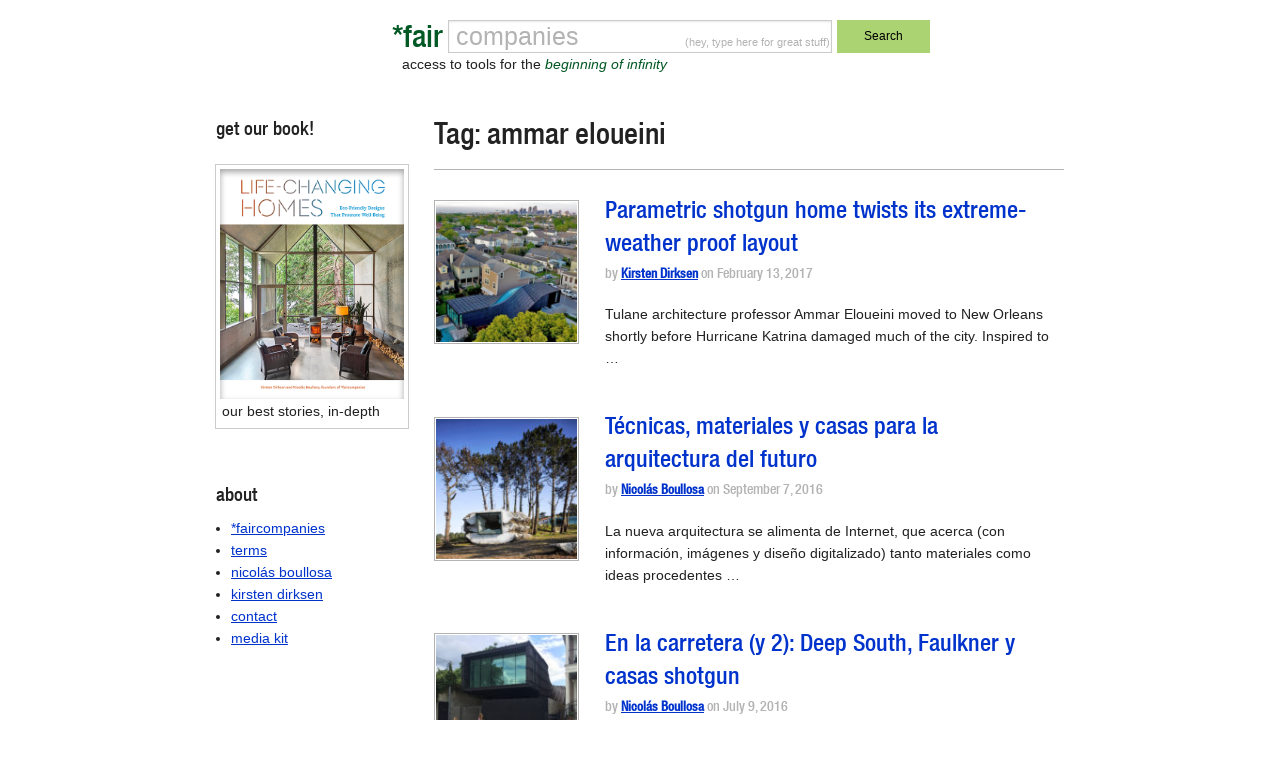

--- FILE ---
content_type: text/html; charset=utf-8
request_url: https://www.google.com/recaptcha/api2/anchor?ar=1&k=6Le7sY8UAAAAANr0LXV17d2TJEcby6dGfrRY-46U&co=aHR0cHM6Ly9mYWlyY29tcGFuaWVzLmNvbTo0NDM.&hl=en&v=PoyoqOPhxBO7pBk68S4YbpHZ&size=invisible&anchor-ms=20000&execute-ms=30000&cb=ordm8smh9qlt
body_size: 48442
content:
<!DOCTYPE HTML><html dir="ltr" lang="en"><head><meta http-equiv="Content-Type" content="text/html; charset=UTF-8">
<meta http-equiv="X-UA-Compatible" content="IE=edge">
<title>reCAPTCHA</title>
<style type="text/css">
/* cyrillic-ext */
@font-face {
  font-family: 'Roboto';
  font-style: normal;
  font-weight: 400;
  font-stretch: 100%;
  src: url(//fonts.gstatic.com/s/roboto/v48/KFO7CnqEu92Fr1ME7kSn66aGLdTylUAMa3GUBHMdazTgWw.woff2) format('woff2');
  unicode-range: U+0460-052F, U+1C80-1C8A, U+20B4, U+2DE0-2DFF, U+A640-A69F, U+FE2E-FE2F;
}
/* cyrillic */
@font-face {
  font-family: 'Roboto';
  font-style: normal;
  font-weight: 400;
  font-stretch: 100%;
  src: url(//fonts.gstatic.com/s/roboto/v48/KFO7CnqEu92Fr1ME7kSn66aGLdTylUAMa3iUBHMdazTgWw.woff2) format('woff2');
  unicode-range: U+0301, U+0400-045F, U+0490-0491, U+04B0-04B1, U+2116;
}
/* greek-ext */
@font-face {
  font-family: 'Roboto';
  font-style: normal;
  font-weight: 400;
  font-stretch: 100%;
  src: url(//fonts.gstatic.com/s/roboto/v48/KFO7CnqEu92Fr1ME7kSn66aGLdTylUAMa3CUBHMdazTgWw.woff2) format('woff2');
  unicode-range: U+1F00-1FFF;
}
/* greek */
@font-face {
  font-family: 'Roboto';
  font-style: normal;
  font-weight: 400;
  font-stretch: 100%;
  src: url(//fonts.gstatic.com/s/roboto/v48/KFO7CnqEu92Fr1ME7kSn66aGLdTylUAMa3-UBHMdazTgWw.woff2) format('woff2');
  unicode-range: U+0370-0377, U+037A-037F, U+0384-038A, U+038C, U+038E-03A1, U+03A3-03FF;
}
/* math */
@font-face {
  font-family: 'Roboto';
  font-style: normal;
  font-weight: 400;
  font-stretch: 100%;
  src: url(//fonts.gstatic.com/s/roboto/v48/KFO7CnqEu92Fr1ME7kSn66aGLdTylUAMawCUBHMdazTgWw.woff2) format('woff2');
  unicode-range: U+0302-0303, U+0305, U+0307-0308, U+0310, U+0312, U+0315, U+031A, U+0326-0327, U+032C, U+032F-0330, U+0332-0333, U+0338, U+033A, U+0346, U+034D, U+0391-03A1, U+03A3-03A9, U+03B1-03C9, U+03D1, U+03D5-03D6, U+03F0-03F1, U+03F4-03F5, U+2016-2017, U+2034-2038, U+203C, U+2040, U+2043, U+2047, U+2050, U+2057, U+205F, U+2070-2071, U+2074-208E, U+2090-209C, U+20D0-20DC, U+20E1, U+20E5-20EF, U+2100-2112, U+2114-2115, U+2117-2121, U+2123-214F, U+2190, U+2192, U+2194-21AE, U+21B0-21E5, U+21F1-21F2, U+21F4-2211, U+2213-2214, U+2216-22FF, U+2308-230B, U+2310, U+2319, U+231C-2321, U+2336-237A, U+237C, U+2395, U+239B-23B7, U+23D0, U+23DC-23E1, U+2474-2475, U+25AF, U+25B3, U+25B7, U+25BD, U+25C1, U+25CA, U+25CC, U+25FB, U+266D-266F, U+27C0-27FF, U+2900-2AFF, U+2B0E-2B11, U+2B30-2B4C, U+2BFE, U+3030, U+FF5B, U+FF5D, U+1D400-1D7FF, U+1EE00-1EEFF;
}
/* symbols */
@font-face {
  font-family: 'Roboto';
  font-style: normal;
  font-weight: 400;
  font-stretch: 100%;
  src: url(//fonts.gstatic.com/s/roboto/v48/KFO7CnqEu92Fr1ME7kSn66aGLdTylUAMaxKUBHMdazTgWw.woff2) format('woff2');
  unicode-range: U+0001-000C, U+000E-001F, U+007F-009F, U+20DD-20E0, U+20E2-20E4, U+2150-218F, U+2190, U+2192, U+2194-2199, U+21AF, U+21E6-21F0, U+21F3, U+2218-2219, U+2299, U+22C4-22C6, U+2300-243F, U+2440-244A, U+2460-24FF, U+25A0-27BF, U+2800-28FF, U+2921-2922, U+2981, U+29BF, U+29EB, U+2B00-2BFF, U+4DC0-4DFF, U+FFF9-FFFB, U+10140-1018E, U+10190-1019C, U+101A0, U+101D0-101FD, U+102E0-102FB, U+10E60-10E7E, U+1D2C0-1D2D3, U+1D2E0-1D37F, U+1F000-1F0FF, U+1F100-1F1AD, U+1F1E6-1F1FF, U+1F30D-1F30F, U+1F315, U+1F31C, U+1F31E, U+1F320-1F32C, U+1F336, U+1F378, U+1F37D, U+1F382, U+1F393-1F39F, U+1F3A7-1F3A8, U+1F3AC-1F3AF, U+1F3C2, U+1F3C4-1F3C6, U+1F3CA-1F3CE, U+1F3D4-1F3E0, U+1F3ED, U+1F3F1-1F3F3, U+1F3F5-1F3F7, U+1F408, U+1F415, U+1F41F, U+1F426, U+1F43F, U+1F441-1F442, U+1F444, U+1F446-1F449, U+1F44C-1F44E, U+1F453, U+1F46A, U+1F47D, U+1F4A3, U+1F4B0, U+1F4B3, U+1F4B9, U+1F4BB, U+1F4BF, U+1F4C8-1F4CB, U+1F4D6, U+1F4DA, U+1F4DF, U+1F4E3-1F4E6, U+1F4EA-1F4ED, U+1F4F7, U+1F4F9-1F4FB, U+1F4FD-1F4FE, U+1F503, U+1F507-1F50B, U+1F50D, U+1F512-1F513, U+1F53E-1F54A, U+1F54F-1F5FA, U+1F610, U+1F650-1F67F, U+1F687, U+1F68D, U+1F691, U+1F694, U+1F698, U+1F6AD, U+1F6B2, U+1F6B9-1F6BA, U+1F6BC, U+1F6C6-1F6CF, U+1F6D3-1F6D7, U+1F6E0-1F6EA, U+1F6F0-1F6F3, U+1F6F7-1F6FC, U+1F700-1F7FF, U+1F800-1F80B, U+1F810-1F847, U+1F850-1F859, U+1F860-1F887, U+1F890-1F8AD, U+1F8B0-1F8BB, U+1F8C0-1F8C1, U+1F900-1F90B, U+1F93B, U+1F946, U+1F984, U+1F996, U+1F9E9, U+1FA00-1FA6F, U+1FA70-1FA7C, U+1FA80-1FA89, U+1FA8F-1FAC6, U+1FACE-1FADC, U+1FADF-1FAE9, U+1FAF0-1FAF8, U+1FB00-1FBFF;
}
/* vietnamese */
@font-face {
  font-family: 'Roboto';
  font-style: normal;
  font-weight: 400;
  font-stretch: 100%;
  src: url(//fonts.gstatic.com/s/roboto/v48/KFO7CnqEu92Fr1ME7kSn66aGLdTylUAMa3OUBHMdazTgWw.woff2) format('woff2');
  unicode-range: U+0102-0103, U+0110-0111, U+0128-0129, U+0168-0169, U+01A0-01A1, U+01AF-01B0, U+0300-0301, U+0303-0304, U+0308-0309, U+0323, U+0329, U+1EA0-1EF9, U+20AB;
}
/* latin-ext */
@font-face {
  font-family: 'Roboto';
  font-style: normal;
  font-weight: 400;
  font-stretch: 100%;
  src: url(//fonts.gstatic.com/s/roboto/v48/KFO7CnqEu92Fr1ME7kSn66aGLdTylUAMa3KUBHMdazTgWw.woff2) format('woff2');
  unicode-range: U+0100-02BA, U+02BD-02C5, U+02C7-02CC, U+02CE-02D7, U+02DD-02FF, U+0304, U+0308, U+0329, U+1D00-1DBF, U+1E00-1E9F, U+1EF2-1EFF, U+2020, U+20A0-20AB, U+20AD-20C0, U+2113, U+2C60-2C7F, U+A720-A7FF;
}
/* latin */
@font-face {
  font-family: 'Roboto';
  font-style: normal;
  font-weight: 400;
  font-stretch: 100%;
  src: url(//fonts.gstatic.com/s/roboto/v48/KFO7CnqEu92Fr1ME7kSn66aGLdTylUAMa3yUBHMdazQ.woff2) format('woff2');
  unicode-range: U+0000-00FF, U+0131, U+0152-0153, U+02BB-02BC, U+02C6, U+02DA, U+02DC, U+0304, U+0308, U+0329, U+2000-206F, U+20AC, U+2122, U+2191, U+2193, U+2212, U+2215, U+FEFF, U+FFFD;
}
/* cyrillic-ext */
@font-face {
  font-family: 'Roboto';
  font-style: normal;
  font-weight: 500;
  font-stretch: 100%;
  src: url(//fonts.gstatic.com/s/roboto/v48/KFO7CnqEu92Fr1ME7kSn66aGLdTylUAMa3GUBHMdazTgWw.woff2) format('woff2');
  unicode-range: U+0460-052F, U+1C80-1C8A, U+20B4, U+2DE0-2DFF, U+A640-A69F, U+FE2E-FE2F;
}
/* cyrillic */
@font-face {
  font-family: 'Roboto';
  font-style: normal;
  font-weight: 500;
  font-stretch: 100%;
  src: url(//fonts.gstatic.com/s/roboto/v48/KFO7CnqEu92Fr1ME7kSn66aGLdTylUAMa3iUBHMdazTgWw.woff2) format('woff2');
  unicode-range: U+0301, U+0400-045F, U+0490-0491, U+04B0-04B1, U+2116;
}
/* greek-ext */
@font-face {
  font-family: 'Roboto';
  font-style: normal;
  font-weight: 500;
  font-stretch: 100%;
  src: url(//fonts.gstatic.com/s/roboto/v48/KFO7CnqEu92Fr1ME7kSn66aGLdTylUAMa3CUBHMdazTgWw.woff2) format('woff2');
  unicode-range: U+1F00-1FFF;
}
/* greek */
@font-face {
  font-family: 'Roboto';
  font-style: normal;
  font-weight: 500;
  font-stretch: 100%;
  src: url(//fonts.gstatic.com/s/roboto/v48/KFO7CnqEu92Fr1ME7kSn66aGLdTylUAMa3-UBHMdazTgWw.woff2) format('woff2');
  unicode-range: U+0370-0377, U+037A-037F, U+0384-038A, U+038C, U+038E-03A1, U+03A3-03FF;
}
/* math */
@font-face {
  font-family: 'Roboto';
  font-style: normal;
  font-weight: 500;
  font-stretch: 100%;
  src: url(//fonts.gstatic.com/s/roboto/v48/KFO7CnqEu92Fr1ME7kSn66aGLdTylUAMawCUBHMdazTgWw.woff2) format('woff2');
  unicode-range: U+0302-0303, U+0305, U+0307-0308, U+0310, U+0312, U+0315, U+031A, U+0326-0327, U+032C, U+032F-0330, U+0332-0333, U+0338, U+033A, U+0346, U+034D, U+0391-03A1, U+03A3-03A9, U+03B1-03C9, U+03D1, U+03D5-03D6, U+03F0-03F1, U+03F4-03F5, U+2016-2017, U+2034-2038, U+203C, U+2040, U+2043, U+2047, U+2050, U+2057, U+205F, U+2070-2071, U+2074-208E, U+2090-209C, U+20D0-20DC, U+20E1, U+20E5-20EF, U+2100-2112, U+2114-2115, U+2117-2121, U+2123-214F, U+2190, U+2192, U+2194-21AE, U+21B0-21E5, U+21F1-21F2, U+21F4-2211, U+2213-2214, U+2216-22FF, U+2308-230B, U+2310, U+2319, U+231C-2321, U+2336-237A, U+237C, U+2395, U+239B-23B7, U+23D0, U+23DC-23E1, U+2474-2475, U+25AF, U+25B3, U+25B7, U+25BD, U+25C1, U+25CA, U+25CC, U+25FB, U+266D-266F, U+27C0-27FF, U+2900-2AFF, U+2B0E-2B11, U+2B30-2B4C, U+2BFE, U+3030, U+FF5B, U+FF5D, U+1D400-1D7FF, U+1EE00-1EEFF;
}
/* symbols */
@font-face {
  font-family: 'Roboto';
  font-style: normal;
  font-weight: 500;
  font-stretch: 100%;
  src: url(//fonts.gstatic.com/s/roboto/v48/KFO7CnqEu92Fr1ME7kSn66aGLdTylUAMaxKUBHMdazTgWw.woff2) format('woff2');
  unicode-range: U+0001-000C, U+000E-001F, U+007F-009F, U+20DD-20E0, U+20E2-20E4, U+2150-218F, U+2190, U+2192, U+2194-2199, U+21AF, U+21E6-21F0, U+21F3, U+2218-2219, U+2299, U+22C4-22C6, U+2300-243F, U+2440-244A, U+2460-24FF, U+25A0-27BF, U+2800-28FF, U+2921-2922, U+2981, U+29BF, U+29EB, U+2B00-2BFF, U+4DC0-4DFF, U+FFF9-FFFB, U+10140-1018E, U+10190-1019C, U+101A0, U+101D0-101FD, U+102E0-102FB, U+10E60-10E7E, U+1D2C0-1D2D3, U+1D2E0-1D37F, U+1F000-1F0FF, U+1F100-1F1AD, U+1F1E6-1F1FF, U+1F30D-1F30F, U+1F315, U+1F31C, U+1F31E, U+1F320-1F32C, U+1F336, U+1F378, U+1F37D, U+1F382, U+1F393-1F39F, U+1F3A7-1F3A8, U+1F3AC-1F3AF, U+1F3C2, U+1F3C4-1F3C6, U+1F3CA-1F3CE, U+1F3D4-1F3E0, U+1F3ED, U+1F3F1-1F3F3, U+1F3F5-1F3F7, U+1F408, U+1F415, U+1F41F, U+1F426, U+1F43F, U+1F441-1F442, U+1F444, U+1F446-1F449, U+1F44C-1F44E, U+1F453, U+1F46A, U+1F47D, U+1F4A3, U+1F4B0, U+1F4B3, U+1F4B9, U+1F4BB, U+1F4BF, U+1F4C8-1F4CB, U+1F4D6, U+1F4DA, U+1F4DF, U+1F4E3-1F4E6, U+1F4EA-1F4ED, U+1F4F7, U+1F4F9-1F4FB, U+1F4FD-1F4FE, U+1F503, U+1F507-1F50B, U+1F50D, U+1F512-1F513, U+1F53E-1F54A, U+1F54F-1F5FA, U+1F610, U+1F650-1F67F, U+1F687, U+1F68D, U+1F691, U+1F694, U+1F698, U+1F6AD, U+1F6B2, U+1F6B9-1F6BA, U+1F6BC, U+1F6C6-1F6CF, U+1F6D3-1F6D7, U+1F6E0-1F6EA, U+1F6F0-1F6F3, U+1F6F7-1F6FC, U+1F700-1F7FF, U+1F800-1F80B, U+1F810-1F847, U+1F850-1F859, U+1F860-1F887, U+1F890-1F8AD, U+1F8B0-1F8BB, U+1F8C0-1F8C1, U+1F900-1F90B, U+1F93B, U+1F946, U+1F984, U+1F996, U+1F9E9, U+1FA00-1FA6F, U+1FA70-1FA7C, U+1FA80-1FA89, U+1FA8F-1FAC6, U+1FACE-1FADC, U+1FADF-1FAE9, U+1FAF0-1FAF8, U+1FB00-1FBFF;
}
/* vietnamese */
@font-face {
  font-family: 'Roboto';
  font-style: normal;
  font-weight: 500;
  font-stretch: 100%;
  src: url(//fonts.gstatic.com/s/roboto/v48/KFO7CnqEu92Fr1ME7kSn66aGLdTylUAMa3OUBHMdazTgWw.woff2) format('woff2');
  unicode-range: U+0102-0103, U+0110-0111, U+0128-0129, U+0168-0169, U+01A0-01A1, U+01AF-01B0, U+0300-0301, U+0303-0304, U+0308-0309, U+0323, U+0329, U+1EA0-1EF9, U+20AB;
}
/* latin-ext */
@font-face {
  font-family: 'Roboto';
  font-style: normal;
  font-weight: 500;
  font-stretch: 100%;
  src: url(//fonts.gstatic.com/s/roboto/v48/KFO7CnqEu92Fr1ME7kSn66aGLdTylUAMa3KUBHMdazTgWw.woff2) format('woff2');
  unicode-range: U+0100-02BA, U+02BD-02C5, U+02C7-02CC, U+02CE-02D7, U+02DD-02FF, U+0304, U+0308, U+0329, U+1D00-1DBF, U+1E00-1E9F, U+1EF2-1EFF, U+2020, U+20A0-20AB, U+20AD-20C0, U+2113, U+2C60-2C7F, U+A720-A7FF;
}
/* latin */
@font-face {
  font-family: 'Roboto';
  font-style: normal;
  font-weight: 500;
  font-stretch: 100%;
  src: url(//fonts.gstatic.com/s/roboto/v48/KFO7CnqEu92Fr1ME7kSn66aGLdTylUAMa3yUBHMdazQ.woff2) format('woff2');
  unicode-range: U+0000-00FF, U+0131, U+0152-0153, U+02BB-02BC, U+02C6, U+02DA, U+02DC, U+0304, U+0308, U+0329, U+2000-206F, U+20AC, U+2122, U+2191, U+2193, U+2212, U+2215, U+FEFF, U+FFFD;
}
/* cyrillic-ext */
@font-face {
  font-family: 'Roboto';
  font-style: normal;
  font-weight: 900;
  font-stretch: 100%;
  src: url(//fonts.gstatic.com/s/roboto/v48/KFO7CnqEu92Fr1ME7kSn66aGLdTylUAMa3GUBHMdazTgWw.woff2) format('woff2');
  unicode-range: U+0460-052F, U+1C80-1C8A, U+20B4, U+2DE0-2DFF, U+A640-A69F, U+FE2E-FE2F;
}
/* cyrillic */
@font-face {
  font-family: 'Roboto';
  font-style: normal;
  font-weight: 900;
  font-stretch: 100%;
  src: url(//fonts.gstatic.com/s/roboto/v48/KFO7CnqEu92Fr1ME7kSn66aGLdTylUAMa3iUBHMdazTgWw.woff2) format('woff2');
  unicode-range: U+0301, U+0400-045F, U+0490-0491, U+04B0-04B1, U+2116;
}
/* greek-ext */
@font-face {
  font-family: 'Roboto';
  font-style: normal;
  font-weight: 900;
  font-stretch: 100%;
  src: url(//fonts.gstatic.com/s/roboto/v48/KFO7CnqEu92Fr1ME7kSn66aGLdTylUAMa3CUBHMdazTgWw.woff2) format('woff2');
  unicode-range: U+1F00-1FFF;
}
/* greek */
@font-face {
  font-family: 'Roboto';
  font-style: normal;
  font-weight: 900;
  font-stretch: 100%;
  src: url(//fonts.gstatic.com/s/roboto/v48/KFO7CnqEu92Fr1ME7kSn66aGLdTylUAMa3-UBHMdazTgWw.woff2) format('woff2');
  unicode-range: U+0370-0377, U+037A-037F, U+0384-038A, U+038C, U+038E-03A1, U+03A3-03FF;
}
/* math */
@font-face {
  font-family: 'Roboto';
  font-style: normal;
  font-weight: 900;
  font-stretch: 100%;
  src: url(//fonts.gstatic.com/s/roboto/v48/KFO7CnqEu92Fr1ME7kSn66aGLdTylUAMawCUBHMdazTgWw.woff2) format('woff2');
  unicode-range: U+0302-0303, U+0305, U+0307-0308, U+0310, U+0312, U+0315, U+031A, U+0326-0327, U+032C, U+032F-0330, U+0332-0333, U+0338, U+033A, U+0346, U+034D, U+0391-03A1, U+03A3-03A9, U+03B1-03C9, U+03D1, U+03D5-03D6, U+03F0-03F1, U+03F4-03F5, U+2016-2017, U+2034-2038, U+203C, U+2040, U+2043, U+2047, U+2050, U+2057, U+205F, U+2070-2071, U+2074-208E, U+2090-209C, U+20D0-20DC, U+20E1, U+20E5-20EF, U+2100-2112, U+2114-2115, U+2117-2121, U+2123-214F, U+2190, U+2192, U+2194-21AE, U+21B0-21E5, U+21F1-21F2, U+21F4-2211, U+2213-2214, U+2216-22FF, U+2308-230B, U+2310, U+2319, U+231C-2321, U+2336-237A, U+237C, U+2395, U+239B-23B7, U+23D0, U+23DC-23E1, U+2474-2475, U+25AF, U+25B3, U+25B7, U+25BD, U+25C1, U+25CA, U+25CC, U+25FB, U+266D-266F, U+27C0-27FF, U+2900-2AFF, U+2B0E-2B11, U+2B30-2B4C, U+2BFE, U+3030, U+FF5B, U+FF5D, U+1D400-1D7FF, U+1EE00-1EEFF;
}
/* symbols */
@font-face {
  font-family: 'Roboto';
  font-style: normal;
  font-weight: 900;
  font-stretch: 100%;
  src: url(//fonts.gstatic.com/s/roboto/v48/KFO7CnqEu92Fr1ME7kSn66aGLdTylUAMaxKUBHMdazTgWw.woff2) format('woff2');
  unicode-range: U+0001-000C, U+000E-001F, U+007F-009F, U+20DD-20E0, U+20E2-20E4, U+2150-218F, U+2190, U+2192, U+2194-2199, U+21AF, U+21E6-21F0, U+21F3, U+2218-2219, U+2299, U+22C4-22C6, U+2300-243F, U+2440-244A, U+2460-24FF, U+25A0-27BF, U+2800-28FF, U+2921-2922, U+2981, U+29BF, U+29EB, U+2B00-2BFF, U+4DC0-4DFF, U+FFF9-FFFB, U+10140-1018E, U+10190-1019C, U+101A0, U+101D0-101FD, U+102E0-102FB, U+10E60-10E7E, U+1D2C0-1D2D3, U+1D2E0-1D37F, U+1F000-1F0FF, U+1F100-1F1AD, U+1F1E6-1F1FF, U+1F30D-1F30F, U+1F315, U+1F31C, U+1F31E, U+1F320-1F32C, U+1F336, U+1F378, U+1F37D, U+1F382, U+1F393-1F39F, U+1F3A7-1F3A8, U+1F3AC-1F3AF, U+1F3C2, U+1F3C4-1F3C6, U+1F3CA-1F3CE, U+1F3D4-1F3E0, U+1F3ED, U+1F3F1-1F3F3, U+1F3F5-1F3F7, U+1F408, U+1F415, U+1F41F, U+1F426, U+1F43F, U+1F441-1F442, U+1F444, U+1F446-1F449, U+1F44C-1F44E, U+1F453, U+1F46A, U+1F47D, U+1F4A3, U+1F4B0, U+1F4B3, U+1F4B9, U+1F4BB, U+1F4BF, U+1F4C8-1F4CB, U+1F4D6, U+1F4DA, U+1F4DF, U+1F4E3-1F4E6, U+1F4EA-1F4ED, U+1F4F7, U+1F4F9-1F4FB, U+1F4FD-1F4FE, U+1F503, U+1F507-1F50B, U+1F50D, U+1F512-1F513, U+1F53E-1F54A, U+1F54F-1F5FA, U+1F610, U+1F650-1F67F, U+1F687, U+1F68D, U+1F691, U+1F694, U+1F698, U+1F6AD, U+1F6B2, U+1F6B9-1F6BA, U+1F6BC, U+1F6C6-1F6CF, U+1F6D3-1F6D7, U+1F6E0-1F6EA, U+1F6F0-1F6F3, U+1F6F7-1F6FC, U+1F700-1F7FF, U+1F800-1F80B, U+1F810-1F847, U+1F850-1F859, U+1F860-1F887, U+1F890-1F8AD, U+1F8B0-1F8BB, U+1F8C0-1F8C1, U+1F900-1F90B, U+1F93B, U+1F946, U+1F984, U+1F996, U+1F9E9, U+1FA00-1FA6F, U+1FA70-1FA7C, U+1FA80-1FA89, U+1FA8F-1FAC6, U+1FACE-1FADC, U+1FADF-1FAE9, U+1FAF0-1FAF8, U+1FB00-1FBFF;
}
/* vietnamese */
@font-face {
  font-family: 'Roboto';
  font-style: normal;
  font-weight: 900;
  font-stretch: 100%;
  src: url(//fonts.gstatic.com/s/roboto/v48/KFO7CnqEu92Fr1ME7kSn66aGLdTylUAMa3OUBHMdazTgWw.woff2) format('woff2');
  unicode-range: U+0102-0103, U+0110-0111, U+0128-0129, U+0168-0169, U+01A0-01A1, U+01AF-01B0, U+0300-0301, U+0303-0304, U+0308-0309, U+0323, U+0329, U+1EA0-1EF9, U+20AB;
}
/* latin-ext */
@font-face {
  font-family: 'Roboto';
  font-style: normal;
  font-weight: 900;
  font-stretch: 100%;
  src: url(//fonts.gstatic.com/s/roboto/v48/KFO7CnqEu92Fr1ME7kSn66aGLdTylUAMa3KUBHMdazTgWw.woff2) format('woff2');
  unicode-range: U+0100-02BA, U+02BD-02C5, U+02C7-02CC, U+02CE-02D7, U+02DD-02FF, U+0304, U+0308, U+0329, U+1D00-1DBF, U+1E00-1E9F, U+1EF2-1EFF, U+2020, U+20A0-20AB, U+20AD-20C0, U+2113, U+2C60-2C7F, U+A720-A7FF;
}
/* latin */
@font-face {
  font-family: 'Roboto';
  font-style: normal;
  font-weight: 900;
  font-stretch: 100%;
  src: url(//fonts.gstatic.com/s/roboto/v48/KFO7CnqEu92Fr1ME7kSn66aGLdTylUAMa3yUBHMdazQ.woff2) format('woff2');
  unicode-range: U+0000-00FF, U+0131, U+0152-0153, U+02BB-02BC, U+02C6, U+02DA, U+02DC, U+0304, U+0308, U+0329, U+2000-206F, U+20AC, U+2122, U+2191, U+2193, U+2212, U+2215, U+FEFF, U+FFFD;
}

</style>
<link rel="stylesheet" type="text/css" href="https://www.gstatic.com/recaptcha/releases/PoyoqOPhxBO7pBk68S4YbpHZ/styles__ltr.css">
<script nonce="uwNxDeeHXDZYgMJ7SHHOGg" type="text/javascript">window['__recaptcha_api'] = 'https://www.google.com/recaptcha/api2/';</script>
<script type="text/javascript" src="https://www.gstatic.com/recaptcha/releases/PoyoqOPhxBO7pBk68S4YbpHZ/recaptcha__en.js" nonce="uwNxDeeHXDZYgMJ7SHHOGg">
      
    </script></head>
<body><div id="rc-anchor-alert" class="rc-anchor-alert"></div>
<input type="hidden" id="recaptcha-token" value="[base64]">
<script type="text/javascript" nonce="uwNxDeeHXDZYgMJ7SHHOGg">
      recaptcha.anchor.Main.init("[\x22ainput\x22,[\x22bgdata\x22,\x22\x22,\[base64]/[base64]/[base64]/[base64]/[base64]/UltsKytdPUU6KEU8MjA0OD9SW2wrK109RT4+NnwxOTI6KChFJjY0NTEyKT09NTUyOTYmJk0rMTxjLmxlbmd0aCYmKGMuY2hhckNvZGVBdChNKzEpJjY0NTEyKT09NTYzMjA/[base64]/[base64]/[base64]/[base64]/[base64]/[base64]/[base64]\x22,\[base64]\x22,\x22w6A5LcOhTW8RwoXCl8Kjw7pJwrllwrvCm8KmUcO/[base64]/CuknCisKdw7fDosKNOEHDvn/ClV/DvsK8EsOTVlpISksJwofChyNfw67DvcO4fcOhw7vDiFdsw59HbcK3wpIQIjxqOzLCq17Cm11jZcOJw7Z0acOkwp4gUwzCjWMyw7TDusKGHsK9S8KZJMOtwobCicKBw6VQwpBFWcOveG7DhVNkw47Dsy/Doj0Yw5wJO8OJwo9swrTDh8O6wq56UQYGwofCusOeY03Co8KXT8Knw5giw5IkHcOaFcODIsKww6wUbMO2AAzCjmMPdX47w5TDmnQdwqrDt8KEc8KFVcOJwrXDsMOaH23Dm8OZEmc5w5XCmMO2PcK+GW/DgMKyZTPCr8K7woJ9w4JhwoHDn8KDfkNpJMOBeEHCtGNvHcKRLzrCs8KGwqlyez3Cs3/CqnbCri7Dqj4Xw5BEw4XClmrCvQJ4UsOAcywjw73CpMKDGkzClgPCocOMw7AJwo8Pw7oLQhbClBjCpMKdw6JZwok6ZVUcw5ASBcOxU8O5X8OowrBgw6rDgzEww6zDkcKxSD7Cj8K2w7ROworCjsK1N8OgQFfCmDfDgjHCmE/CqRDDt3BWwrpEwoPDpcOvw4EawrU3N8OsFztQw73CscO+w4HDvnJFw7o1w5zCpsOBw6lvZ2XCmMKNWcOVw488w6bCgMKnCsK/FE95w60eGE8zw7vDhVfDtCnCjMKtw6YLEmfDpsK7OcO4wrN/[base64]/wrcuJcKnwosjGgPCsHnCrcKRw7hMVcKLCMOPwoLCpMKzwrMnGcK9RcOxb8Kjw5MEUsOvCxkuKcKcLBzDrsOcw7VTK8OPIijDvsKfwpjDo8Kwwrt4ckJCFxg5woHCo3Maw54BanfDhjvDisKtCMOAw5rDkRRbbHbCvyTDoW3DlMOkKcKZw7vDoBPCmQ/DuMO8RGYWUsOGKMKdYlMoCFp5wrbCjG9iw7DCvsK/[base64]/[base64]/[base64]/DnkjDiMKAwowzWinCl8KWKSTDpsOxYmPCpiHCoHdsWcKqw4nDlcKLwoV/PsKMY8KTwqs9w6zCoG1zf8OvesOHcC0aw5fDjUxqwqU7LMKedMONNWTDnHcFFsOhwoTCtBnChcOFb8OFT0kbOyA6w5VTAhTDiE4Rw6DDpUnCsX1UHQXDki7Dr8Ojw74fw7DDhsKcLcOxayxgX8OFwpMGHm/DrsKZHMKnwo7CnCJrP8Oqw6MaW8Kdw4M6ZSdewpd/w5DDv2B9fsOSw7/DvsOhIMKGw6VAwq1OwplSw5VQEA8xwqfCpMOVVQHCvjovfsOIPsOMG8Kdw7IiKhLDr8Oaw6rCiMKMw57DoybCjj3DrxHDmkTChCDCq8O4wqfDln7CuU9jT8KVwoDCgjTChm/DgGwzw4QUwrnDi8K0w4HDgSkEb8OAw4jDgMK5c8Odwq/DsMKqw6LCvRp/w6VnwpM8w5dywqPCiDNGw69ZLnbDocOuPBjDrELDtcO1HcOPw4tHwoghM8OwwqbDoMKQVFDCshInOwTDjQRaw6Q9w5rDrGMhAWXDnUY/IsKbZkpUw7N+Oxt2wrzDrMKsJUV9woNXwodOw707GcOvc8O3woDChcKhwprCrMOmw7NrwofCvSVswpvDtT/Cl8KDITPCoHHDs8OWd8OreHIRw4VQwpdfDEXCti5Bwq05w6FYJHsxcMOjGMO4YcK1KsOXw4RGw73ClcOlLX3CuyNEwrsqCMKkw5XDhV95d3TDvADDnltkwqnCrho2MsO1ACjDn1/CrjoJZxnDnsKWw4dJTsOoF8O7w51Rwoc5wrMSGWN6woXDjcKkwojCknRrwpHDqFMuaBxhJcOFw5bCrjrCtWwRwqvDqgcqdls4N8K9F2zDkMKFwqTDhsKLS3TDkh1WNsK5woANWVnCqMKgwrMKIBAqP8OGw4LDvHXCtsOewqlXfSHCgGxqw4Fuwr9oGsOhDSvDlk/[base64]/CnMOcVS/CksOFw6rCminDu8OTwrHCoMKlwq1KKgDChcKWRcOhYR3CucKhwrvCjCggwrvDiVIpwoTCt18SwonCnMOwwp9tw7oVwqjDv8KCQcOSwqzDtCt/w5I1wrVMw5nDucK8woxJw6xoEMK+NDnCoXrDvMO9w5glw402w5gQw5k/[base64]/Cr8OUXMO8cAXCicOKw59fw4LDnMKFHcO9wonDv8OIwrAMw7HCpcOTMWfDiT0BwoPDisKaeVVFXcOuBlHDk8KzwqZaw4nDlMOEwow0wrzDuTV4w7ZswrYVwrIXShzCm3/ClmTDjg/[base64]/CkMKUacOPc8KFFcOiesKwwodiOhrClcOnAkHDpsKsw4gVLsOKw4dsw6/Ci2lKwoHDh0UuLcOTcMOOX8KXb3HCiFfDvAtfw7LDpzTCtnEEGETDicKrKMKaSD7DpjY+E8OGwqFCCFrCtRZNwolEw57CuMKqwpU9Sz/[base64]/Dt8OOwohFUcKxIcOnGXfDvMK4wq/DvgXCs8OOZcOfXsKDPENrJwUrwrNBw69Pw4jDtQTCtwRyKMOxaTjCsUAIQcOCw6DCm0FMwrrChwM/ZEjChQvChjRMwrB4FsOAMANfw5QILDBuw7HDsjbChsKfw7pSc8OTBsOHOsKHw4sFHsK8w4jDrcOTf8Kgw4nDg8OqGQnCn8KAwqcmRGrCtG3CuDEpMMOUZHkHw4HCgHzCmcOQP0vCrwZyw59Mw7PCiMKywp/[base64]/Dv8KNciotw6LDrcKADyjDvFjCp8OXUTjDii5oMHZ9wrnCmXbDtgHDn2kjWFvDoR/ClmBpZRQDw6bDtsO8SlnDhlx5TwlwX8K/wrHDsXZqw5w1w5c/w50NwpDChMKlGXzDn8K8wr8Uwp3Csn0gw5oMR1otEHvDoHTDoWkAw6F0fcOfKFYPw4/DrMKPw5DCvCEFW8Okw5JVUGc3wrrCnMKSwovDncKEw6jChMO6w5HDl8KwfElPwpvCuTsmIibDhMOgGcO5w5XDucKkw6JEw6jDpsKwwpvCr8KRA2rCrwJdw7XCo1TCgk3DgsOyw5UYZcKiTcKRBEfClE0zw5zCk8OswpJWw4nDv8KSwpbDk08wKcKTwo/[base64]/[base64]/DmEtnw73Cl0TClXLCu8OYwoTCujhYV8O+woQrKALClcKPVHEVwpJNA8O/TmB7RMKrw55jYMKjwpzDon/ClsO9wqcqw6MlfsO4w4F/[base64]/Do8KOwqxNw4rCpcOFwrrCnsK2cBobw4vClMOZw6XDiCYNGCt2w43DocOTFFfDiHTDuMOqZWXCpcORSMOHwqDCvcO/w47CmcKLwqFfw40/[base64]/[base64]/CiwHCocKsCUY7w4vDscOIE1LCq8Oaw4MINBnDuH7CtsOiwrfCvz98wp7CuCzDucO3w7JSw4MRw6nDuksZB8Krw6/CjmkiFsOkNcKhOE3Dn8KtThDClMKTw7Bpwq8lFSTCqcOpwoAKT8OcwoAgRMOAVsOyGMO4I2x6w70Zw5tqw5DDkGnDmTHCpsONwr/CmcKxKsKlw4TClDjCjsOOcMOjcnJuJhsbIsOBwozCvh8bw5HCiVLCsifCugs1wpfDo8KAw49AC3Ibw6LCv3PDvMKtLmUww4sdPMKGw5dowrxaw5PDlFXCkktSw4Fjwr4Tw5fDosOTwq7DiMKbw48nLcOTw4vCmi7CmMKVV1/CmWHCtMO4QRvCksKhOX7CgsOzw44BCyo4w7XDqGkWfsOUS8OAwqXCrjzCscKaAcOvwp3DvA9gCSXCsinDgMK9wpdywqfCkMOqwpLDvRDDhsKfw7zClS0wwoXClDfDlMKUHytODzLDqMKPWgXDicOQwqAyw7TCmwAkw61ow6XCjCTClMODw4/CrsOmNcOND8ONK8OHAcKDwpt2RsOuw6HDmG9kc8OdMMKafsOCC8OXRy/DtMK7wrMGGh/[base64]/CqxfDunwzA3oaaSTDrcKlbEkpw4zCoMOiwpp1OsOjwqhbFSHCiGJxw7LDgcORwqPDqhM7PgjCtE1Two8hDcKdwoHCgyPDvcOSw48hw6c3w703wo8bwp/Cp8Kgw6DCqMOCcMKFw6dnw6HCgAw4e8OWBsKFw5zDq8K4wonDhMKuOMKYw7PCujpNwrx6wrBwYzfDmUbDhT1MKS5Mw7tZOcO1EcKsw6huJsKWMMObSC8/w5HCn8KNw6DDpG3CvUzDp1pjwrNgwrJXw73ClyZSw4DCgDcHWsK5wr1sw4jCo8KVw7lvwrwcA8OxbVbDvTNMN8K6PA56woPCosO5fMOSNUwsw7dYfsOMJMKFw48xw77CrMOASCsbw7I/[base64]/[base64]/DvMKhw6AQQRHDq8Kqw7VHfcKRbQfDr0ZtwpEpwr/[base64]/[base64]/[base64]/DozTCiw1xwozDnsKEwq3ClMOdwoAPXMKqSMKOTsK5O2PCssKlAxJ8wo7Dvmp6w7kGLz4gPGciw4fCosOCwpXDgcKuwpZ8w5swRBctwqhNag/Cu8OOw4/DpcKyw6fDrxvDklk3w4PCk8KNHcOVay7ColzDi2PDuMKxTVFUeXDCjkHDnsKGwptxeB9Hw7vDnxg9a3/CjU/DgUorSyPCmcKoV8K0UT5uwq9NNcKUw6QoenoqW8OHw6zCp8KPKDRRw6jDkMKuOXYpVMO8BMOhazjCjUsjwp/Di8Krw5EcLSrDrsKwOsKsLHvCjQ/DgsK0Ij5oA1jCksKZwqoMwqAGPMOccsKIw7vCl8OcWBhRwr5zL8O/PsK7wq7ClUIbbMKow51KRx8RB8KEw5nDnVbCkcOAw5nDqsOuw4HCp8KkcMKrbThcW2XDvcO4w48POcKawrTCslDCgcOgw4XCgcKcw5/CqMK9w6nCs8O/wo8Ww6JqwrXCi8KZYnvDqcOEBjBnw7YXAiQjw6XDuknCiGTDgsO6wo0ZRWDCrQZmw4zCrnLDpMK1TcKlUcO2JBTClsObSX/[base64]/CllrCk8Kaw5ZaAlRyw4bDt8KlwprCi8K6VA8+w6gzwptnLTd5ZcKmakXDqMKvw5bCqcKhwqrDjMOewpfCsDvCjMOfTi3Cp30uGEcbwpDDhcOFOcObLcKHFEvDv8Knw6oJSMKAJTt7SsKVRMKWThzCqUrDnMKHwqXDhMOvdcO4wo/Dq8Oww57Dv1MTw54CwqIwEH4wIl5JwqLDg1/[base64]/DjsOew4jDhCgNSsOyVBXChMO6KcOEVRfDvcKFw5k0FcKeb8KAw5B1dsO2V8Ouw7Yew7cYwrbCiMOMwrbCrRvDj8K2w6srLMKWBMKjbMOLEDnDm8ObESZObwIIw45gwoTDlMOywp48w6XCkhl2w5/CtcKDwqrDicKYw6PCn8KABsOfDMOpdUkGfsOnKsKEIsKqw5YVwo5YEQMFSMOHw48/d8K1w5DDu8O0w6oYPh7CkcOwI8OFwojDi2HDqhQJwpo6wr5Mw6oxMMO5ZsKyw61lbWDDr0fDv3TCgMK5dBhhbxcxw7HDsmlZB8K7wrJiwqYHwr3DmG3DrcOSFcK7S8KleMOHwpcBw5gDMEtINQBRwpEXw7Ixw6Q4QjPDpMKEVcOlw71ywoXDisK7w4DCkkxEwr/CpcKTGMKvwoPCgcKvFmnCu0LDr8KIwpPDm8K4R8OPNAjCt8KTwoDDpyTCucO5PRrCusOML2I4w4Bvw5rDiUnCqmDDusK+wowGNlzDtFfDisKteMKCSsOqTMOGcS7Dg1l3wpxAZ8O0GR0mfwtCw5XCg8KoCnfDo8Oaw73DtMOkZUR/eQTDvsOwZMO/RD0mH11KwonDn0dswq7DvMKHDlc4wpPCrcKHwoQww7MHw7rCrnxFw5QQGBhAw4PDq8KnwrTDskDDgxUcUsKzfMK8wpfDoMOjwqIrF3siQS87FsOwc8KIbMOiFnfCosKwS8KAO8KAwprDlT/[base64]/[base64]/ChDzDu1vCicKww4jDkVDCj8OhwpHDoQfCgsOob8KWNx3ChxbCjEDDpsOmbkEBwr/[base64]/Am03TlLDsMKqF8Kww4p/[base64]/A8O6wqjDgQjDj319AyzDp8K1ZcOcwq/DssKgw4HCjsK8w6XCoSZiwodZIcK2fMObw4TCpmsbwq8rV8KqJ8Omw7zDh8OawrB4CMKKwpM7IsK4VidEw43CocOJwpPDkkoXTFdgUcOyw5/DlQJ2w5Uhf8OQwpNwfsKnw4/DlUYMw5otwoZbw50mwr/CgBzCrMK+LljCrkHDucKCDkzCuMOtfTPCmsKxcW4Iw4LDq33DvsOPdMKfQR/[base64]/[base64]/DnDHClUbDkEdzw7sEwr7DtsOswpYyCFrDl8OPwpXDqwErw5XDpcKKM8K/w5jDuQvDh8OmwpDCj8KewqLDlsOGw6vDh03DosOcw6Fgbg1BwqfCmcO3w6zDkFRmOjXCgEVCRsOgPcOuw4/DsMKPwq1RwoJAKMKHRQvDjXjDiGTCgcOQCsOsw4w8A8K4H8K9wqbCscK9RcOKQcKUwqvCuX4UVsOqcjPCsFzDjEbDgQYIwo4QD3rDvcKEwpLDgcKQIMKQJMKcfMKBJMKLR11Jw5teX1AWw5/[base64]/CssOsw5t1wp7Dris5w7DChAPDoMKkw7ILPnLDvHDCglrDuxTCuMOawqRVw6XClVZZU8KibRTCkx1jB1nCtT3Dh8Kxw6/Cu8OOwoLDuwLCkEUiVMOmwpfDlMOTY8KHw513woLDvsK5woRXwowPw6FSKsOkwohKdcO7w7ETw55zSMKow782w53Dl0wDwq7DuMK0USvCtiI/EBLCgcOdcMOSw4nCg8OVwo8QI2rDucOXw5zCqsKsfcKZGVvCqENuw69zw5rCtcK6wqzCgcKiaMKRw6F3woIHwonChcOefmdkSG94wpdwwoUzworCi8KHw47Diz/[base64]/DvChnwoU/[base64]/[base64]/CoMO4IcK/FMKrAg9mwq/[base64]/DuiwdwqBgwq10TsKxw4dyLyDDhmTDtsKnwpBfKsKcw7Bfw7dEwp95w494wpQaw6TCq8K1JVrDjHxfwrIUw6bDplPDvRZ6w5tmwqF5w60MwpzDujsNdcKsf8Kuw4LDusOaw4VHw7rDosKwwqvCo2AtwoNxw7jDqQDDp1TDoljDtVvCjcOBwqrDhsKMZCFBwpd/w7zDoWbCkMO7wo3DgkQHE1fDm8K7XXNTWcKKQyBNwrbDmzjCucK/OE3CvMO8LcOfw7/CrsOBw6zCjsKcwrHCpBJKwrYhOcKKw5cbwrAmwrLCly/DtcO0LQrCqcOJb1DDgcORcnggM8OXS8KNwrbCosOvw5DDgEMcJE/Dr8Kjwp9/wpTDgnTCgMKxw6vDnMOOwq0tw6HDgcKVWwbDsghCUDDDpTZTwopeOwzDpjXCvMKobj/Dv8KcwowyBxtzWcO+KsKRw6nDt8KQwoDCuEVfeX3Cl8OYD8OFwpJ/SyLCnMK8wpvDowUVBUjDisO/[base64]/DpU83BhbChWPDpwNUDcKgw7PDmw7DiVIcGMOxwqVLwrFKQibCsnsUS8KCwq3ChcO9w59oXsKzI8KCw5xUwocrwq/Dr8KMwr1eW0DCkcKdwpITwo0WaMOSesK/wozDgDU9MMOlB8O0wqrCmcOiSztLw6DDgh/[base64]/CjGfDsHnDmDXCs8OBwoVYRsONfFhpBcKAdsKYI2lCLBjDkDTDgsKPwofClzwJw68uSW9jw60Kw658wpjCqFrCh39nw5UteU/CvsOKw5zCg8O/a19TYMONP1wlwolIY8K6ccOIU8KEwpl6w5/DmsKjw5Baw6BsX8Kxw4nCoFjDvRZmw5vCisOoJMKXwpFgE0jCqybCs8KdPsOwIsKfHw3CuA4TQMK/w4XCkMK2wpdDw5zCtMKkAsO0Mm4nKsKGCDZFb3/Ck8Kxw4U3wqbDnFjDt8KkU8O2w5EAasKdw4/CqMK2RDPDimHDt8K5S8Okw4jCrBrCvg4ZXMKQKcKXw4fDkj/Dn8K7wozCrsKWwqAHByDCqMO7HW0/asKuwr0Pw5piwqvDvXhlwrkqwr/CiiYTSlUwAHjCgMOCWcKZJARJw5lGb8OHwqocTMKIwpoKw6zDgVs5RsKiOnBwJMOsaWjCrV7Ct8O7ZiDDoTYAwq96fi4zw6LDqhLDr3kJFxENwqzDoTFgw653wo9rwq1WfcK5w6XDnyDDs8Oew5nDtMOpw4cUP8OZwrULwqAgwpoIS8ObP8ORw4/DoMK0w6nDpzPCocO2w7/CvsK4wqV2YnQbwpvCgUTDrcKvLGA8RcObVhVkw4jDhcOqw7bDvCgewrx8w5tiwrrDvcKmIGAKw4XCj8OYb8OGw5FiBinChcONOzAXw6xzHcKBw6LCmWbCilPCnMKbBmvDjcKiw6/DgMOkNXfCjcOLwoIdfmzDmsKcwq5wwqLCqHleTWPDhzzDo8OMfSvDlMK3PW8nGcOtIcOcPMOGwosdw6vCpDd3BsKqHMOoJMKrHsO4UDPCq0vCgljDnsKPKMOlOcKsw5lydMKMRcOkwrYjwpsrBUlLa8OFawPCiMK/wrjDlMKTw6HCosOzIsKMccOUKsOOOMKSwqNbwpLCtg3CsGJEQHTCssKAREHDvwwfVmTDvGwFwpExCcKESwrCjSVhwqMPwoLCuAPDj8Ovw6tew5pxw4MPWzbDs8OUwqkaRltnw4XDsj7CtcOic8OYe8OSw4HCqxRCRAtZKmrCrXLDmHvDmGvDkQ8rPi5iYcKDIBXCvE/CsTTDsMK1w5HDh8OFCsKAw6UlJ8OGMMOrwojChWDCuUhBMsKjwqUxKkBif0oNOMOLYGvCt8OPw5cxw4FWwrRyEC/DmQbClMOew5HCkXYjw4/[base64]/[base64]/wq/CsBjDscOzw6BffsO5woVgN8OnZjrCvFVKwqtbQ0zDoBDCnAjCqcOtHcKuJ1fCs8OLwpzDkHhYw6XCtcO6wp3Cv8Ofd8K8PxN9KcKiw7pMXjDCp3nCulvDv8OJEls0wr1XeltFRMKgwpfCmsOxblLCv3MrSgAOOCXDtVcTPBTDnXrDkUVfMk/DrMOcwojCsMKowpvCjXc4w7fCq8KWwrMrAsKkVcKEw6Ijw6ZCwpfDgMOrwq53EX1TDMKwfjhPw4JZwrA0aB1SNgvCqHnDuMKswqBlZSoRwoXDt8Oew7oIw5LCocOuwrVGWsO4T1XDoio7DWrDii/CocK8wqs1w6BxAil0wrrCkxpraWF8YsKew5bDtzjDtsOiPsKeIyh7Vn7CpnrDs8O0w4TCiG7DlsK9NMOzw5t3w47CqcONw4wEBsOyBMOiw6/DrxZvDDnDiAvCiErDssKIU8OwNjgHw5pBLlbCi8KKP8KEw5oYwq1Rw7FFworCiMKRwojCujoaHXPCkMOdw6LDlcKMwq7Duig/wqNtw5rDoVjCiMOQZsKjwr/DncKFccO9UHhvJMO0wpzCjTzDhsOfY8K9w65lwpQRw7zCu8Onw6PDgibCmsKGHsOrwq3CusKNNsOCwrgLw6ULw6hqS8Kywpxkw68wVlbDsEvDhcOTDsObw5jCtRPCpypaLnzDn8OHwqvDp8OUw5TDgsOjwr/CsWbCjkscw5NXwpTDtcOpwqLDlsOUwo/CqgbDncObJXpndyd0wrHDpjvDrMOuc8O5C8Olw4fCs8O3P8KMw7zCtk7DrMOfacOMHRvDrWkFwqlbwoF/[base64]/Cv8OPK8KdcCBObkLCq8K5az5uwqjCvE7CvsK9OhnDjcOUFlRuw4F1wqk1w4hUw7VZSMOPL2HDlcOEIsOgNzZcwrfDt1TCicOdwo8Ew7ABTMKsw4hMw7MNwqzDncO0w7IyEEIuw7/ClsKDI8K3Qg7DgSoRwpbDnsKIw4gcUQZRw6XDjsOIXyoNwqHCucKveMOmw4TDjSJjc3/DoMOVS8KjwpDDsgzCvMKgwqXCpsOPQFpwacKdw48FwoXCg8OxwqrClC/DtsKFwqsqMMO8woNnEsK3w41sa8KBO8KNwpxVL8KpaMKHw5HCnmM3w7EdwogvwrgrIsOQw6wZw4g6w6NNwpPCkMOXwrNTKHHDgMKJw5sJUMKNw7A4wqM/w5/DrHnCo0NiwojDgcOBw7VlwqUZM8ODZcK8w5bDqADCmVjCimzDgcOpA8Ooa8KnZMKNOMORwo5OwpPCpcO3w5jDp8OCwoLDuMOPbXkww4h1LMO7BBDChcKqe2nCpmQ9EsOkDMKUacO6w6Zjw4ZWw6ZWwqA2HFk6LjPDsHVNwpXDucKFISXDlQbCkcOBw41pw4bDq0/CrsKGIMKDPR1UMcOOV8O1Cg7DtyDDindXeMOEw7jCi8KFwojDpFLDhsO/w4/CuRvCjTEUw7UZw5c/wphHwqnDiMKnw47DpsOpwpItezkIAXrCocKowowjVMKtbEUWw6YRw6PDo8KLwqw0w5B8wpnCjMOjw4DCo8OCw40rCHrDinHChj8Yw5Y5w6JCwozDrFwowq8vTcK/TsOawp3DrC9xXMO5G8Onwrg9w49Nw7pNw4TDm31dwo9JYGdgJcKzOcOswo/DoyMjHMO+ZWJKP0xrPSd/w4jCosK5w5RQw4lJFzgrW8K4wrNww7oYw5PCgwcEw4LCh0dGwoLCtC5uHks0KyEvQ2dRw68TCsOse8KnVjLDiHHDgsKSw5cgETXDsBVNwonCiMK1w5zDjcK8w5fDlsO5w5UIwq7CoTbCncO1ecKawoQww6Z1w6cNG8ORdRLDmTxYwp/CtMKibQfCgDVDwqMUG8O4w6XDpWXChMKqVSnCusKRXHjDvMOPPS7ChiTDvkEnbsOTw7kuw7LDhnTCrcKvw73Dn8KGdsOFw69owoHDi8KXwrNww4PCgsKFQsOXw44pecOsJCVnwrnCssO5wroLMGbDuUrCrTZFYj1Nw6fCo8OOwrnCvMKKT8KHw7TDvm4Ca8KAwrtUw5/[base64]/CqzfDj8K7IGFSYEjCggxXw759wp8cw5fCvipUI8O4ZcOpHsKuwpAifMK2wrzCvsKufjrDp8OgwrcAI8KAJUNpwpA7GMOYaEsWemV2wrwDYGRMYcKQFMOJd8O5w5DDpMORw4M7w4ZzfcOHwpVIcFQ0wr3DnlcIO8O2J3JTwpPCpMKQw6p/[base64]/DkcOqXXQjw4c6V8KowoJYw7rDn3nDnGfCnGPCn14+w59YGBnCsDXDrsK1w4ZRKzjDq8KGRCAEwqHDkcKAw7bDijZiMMKhw7Fvw5AlEcOwM8OtTcK/[base64]/CvMOXNMKPB8KwwrbCg8OzwpZVw7zCuVgOcERzasKVQsKQbkfDq8OGw49YRhJDw5bCh8KWZsKwMkLCisOgS1MhwoIJS8KccMKWwoQNwoUVc8OAwrx8wpE3w7rDvMOMH2oBBsOvOC/[base64]/CtMKsXcKpwozDqcOTwq1Nw53CvMK/el8MwpLDh8OmwppIw5nDosKdw44ewozCl0PDsmR3PRlfw7Q5wr/ChH3CtxnChmxhb1MoTsOvMsOZwqnCrx/DqQPCgMOFY3EibcKtchMmw5UTXzdpwqRgw5fCv8Kbw6/CpsOCfQwVw5vDkcK1wrBFFcKRZRXChMOZwosfwqYKEz/DkMOIfDpSKlrDsC/[base64]/DpsOEwoJcP8OQwqnCmkvDoMKBw6FKGgg9wqfCrcOKw6zCrBAFfEs2KUDCh8K4wrXCpsOWwpF+w7Iww5jCtMO5w6FwR1/CqE3DlEV9c0vDnsKIPcKaFWJRw53DkEkaenHCv8Kywr0hZ8OrRTZmIWhVwqhEwqDCv8OOwq3DgAIUw6rChMO0w4TCuh4CaA0ewozDpW9lwqwlVcKXRsO3GzVHw6XDjMOuYQZLRT3CoMO4ZQLCrMKAWTNsdyEPw5h/BGXDtMK3T8KSwrtewqrDrsOCfxPCmjxwWSt4GsKJw5rDilbCusOHw5g3eUt1wp9IAMKKZcOiwoV+RgoYdsOdwqEkAW5/BgjDsT/DtMONH8KKw4RfwqFhSsOxw54uKMOTwo0gFCvDnMKsUsOUwp3DicOCwqnDkybDjMOPw41bOMObSsO6ZBnCpx7CqMKcK2zDqMKHfcK6L17Dq8OaIEQBw7nDjsOMAcKYHh/[base64]/CiQMqwq/CriLCjCEKfS7CsijDiR4lw6gnWsKbC8KgG1/DvMODwpfCvMKSwofDgsKPAcOxZsKEwqZaw5fCmMKQwrImw6PDt8OTFibCsEgAw5LDoijCsDDCucKmw6xtwo/CtEfDjyYcK8OuwqvCksO7NDvCusKAwpMBw43CihXCvcO/c8ObwqbDvsKSwpkzPsOWI8Oww5vDhDzCtMOSwq3CulLDvR4TWcOEe8KVfcO7w7JnwrfDlnMCMMOKw6/Cv0sOBMOSwofDocOWecK4w5/[base64]/Ct8O6w7rClMKywoEtJMOWf8K0w7MUw6/[base64]/[base64]/[base64]/VsOtGwReWMKODMKow6zDpMOHw4dGIETCrMOcwrtFHcKWwrnDkXnDighRwqc3w44LwqrCjHZjw6rDrTLDtcKaWE8iE2kDw4/CmEB0w7ZpIj4fASJqwoNEw5HCiwLDnAjCg1t5w5cqwqAdw6tzY8K4K2/DpG3DucKVwrxsOkhWwqHCghAJasO3NMKKCMOtNAQPc8KBPz4OwrQqwqxed8OFwpLCp8KnasODw4HDq2JKFFDConfDpcKBTU7DvsOqAit4fsOOw4E0JmjDh1nCtRrDi8KDAFPCgMOKwqkJJzc6PmHDlQPClcO/[base64]/[base64]/[base64]/ClHPDkMOHw4N9QcOYw6A3DMKsw5RZw64tAnPDosKqIsOZV8O7wpPCqsOOwqdabWA9w4LDuzllEyPDmMOxIy9/wpzDn8KVwoQgZsOnGnJBJ8K8AcORwqfCj8KUNsKLwoHDmsKhYcKSYsOzQStxw7EVexssQ8OkGXZJKgzCr8Kxw5cOV04oZMKkw7zDnDAvCUNQD8OrwoLCmMOOw7fDssKWJMOEwpXDmcOEXlbCvMO/w5XDgcKNwqNQf8O2w4TCgW3Duj7CmsOFw6LChXvDsi9sBkM2w6QUKcOOesKHw4Vzwrcewp/[base64]/w5UQe8O2GhHDsMODw4fCh1nCqV7DrXRNwoHDjhrCtcOCccO9Qxw/HHnCv8KCwqRmwqtlw5BPw4nDjsKlbsKgUsKnwqtwXx1QBcOgbisTw7MFGG0MwocOwqdPcQUCKRlOwp3DknrDhTLDi8OTwqh6w6XClATDosOJD33Dp25Zwr3CvBFieGPDowcUw4PDmldhwoLChcO3wpbDn17DuG/[base64]/CnzXCjcO3OCLDjXzCojDDuyTDlMOiR8O/E8Oiw4jCq8KSQzHCtcOqw5wFcmvDkMOmOcKQOcOYOMOrMRDDkC3DpRbCricafDU+Rn59w4Miw7zDmhHDqcKgD3QgZ3zChMKSwqZpw7tcUlnClsOrwq7DtcOgw5/CvXXDrMKCw6UKwrrDhsKMwr1NIRfDtcKtSsKVYMK7U8K0TsK/[base64]/[base64]/CjMKoaB8sI8OJDUA0w7zDncObSRt4w4pGwrrCjcK7RWloIMOmwoZcFMKvGnopw6zDk8KYwrxxfsOzeMK6wqMtw4M6YMO7wpsiw4fCh8KhR2PCmMKYw6l0wqRww4/[base64]/[base64]/w4hDw63Ct8KtZsOxVjd7wpFLAypZw5RRwqbCkgnDswnCmMK6wo3DvsKdahDDv8KFdWV1wrvCvDAVw78Pagwdw5PDpMOjwrfDo8KXWMODwoDDnMOiA8OAecOOQsOzwrAeFsO+IsK1UsODHUTDrm/CoU3Do8OlBzPDu8OiUUHCqMOzT8K1FMKCRcOGw4HDsiXDrMK3w5QtE8KmR8OEGkpQa8Oow4PChsKbw7AAw5zDmjjCmMKYMSfDhMKZYlN6woPDlMKIwrgpw4DCrzLDhsOyw5FawofCncKgNcKFw78CfkwlLWnChMKJO8KCwpTCum/[base64]/w64lwq1xJ3vCpmxXVGbCssO/w7/Du2xgwr9fwokMwo/Do8KkfMKyYU7DtsOWwq/Ds8KqJsOdcljDmnUbasKJcG1Ow5/[base64]/[base64]/DmwZUw6DDjBplEcOLSsOnw5rCkm9aw7bDqTshIV7CuSc0w54Aw7HDlxB7wpM4NBLCl8O5wobCp1TDl8Ojwq4bZ8KOM8K/eSs1woDDtCPCrcOtQD5QRio1fjvCjDshTlIsw64bchwRXMK3wrMuwoTChcOTw5jDqcODACxqw5LCncODC2U8w5rDvQYXbMKrMHtmZhTDnMO+w47CpMKHZcOmK14CwphBURvDncOmW2HCjsOfLcKsNUzCk8K3ITFFOcK/Ql7CpsOWRsOIwqHCmgAOwo/CqGogJ8OrEsOvXX8Dw6zDihZ3wqcHUjg4KTwuDsKXPGomw54rw5vClzs2YwLCmTzCrMKbJFwMw6wrwopRP8O0KUQo\x22],null,[\x22conf\x22,null,\x226Le7sY8UAAAAANr0LXV17d2TJEcby6dGfrRY-46U\x22,0,null,null,null,1,[21,125,63,73,95,87,41,43,42,83,102,105,109,121],[1017145,304],0,null,null,null,null,0,null,0,null,700,1,null,0,\[base64]/76lBhnEnQkZnOKMAhmv8xEZ\x22,0,0,null,null,1,null,0,0,null,null,null,0],\x22https://faircompanies.com:443\x22,null,[3,1,1],null,null,null,1,3600,[\x22https://www.google.com/intl/en/policies/privacy/\x22,\x22https://www.google.com/intl/en/policies/terms/\x22],\x22+eETp/HQM1hRAKi87yE721L0/GdNMS36GLCXy8woJfg\\u003d\x22,1,0,null,1,1769442484355,0,0,[151,25,174,3,74],null,[198,115,101],\x22RC-oP9uZ8xTKtcQYg\x22,null,null,null,null,null,\x220dAFcWeA6iGyVvPZMf8qL6ysHkz6344UceodQ8SQH31fg0hCKzrFU3oMjTcYH1gzXirPRtj0bMtdAww_Vh-wqhMOud0DiY5csxdQ\x22,1769525284389]");
    </script></body></html>